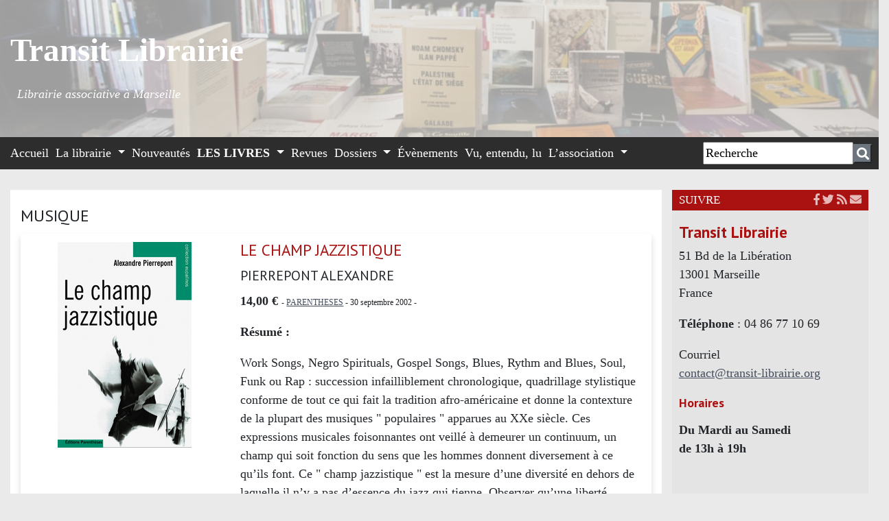

--- FILE ---
content_type: text/html; charset=utf-8
request_url: https://transit-librairie.org/LE-CHAMP-JAZZISTIQUE
body_size: 31420
content:


	
		
		

<!DOCTYPE html PUBLIC "-//W3C//DTD XHTML 1.0 Transitional//EN" "http://www.w3.org/TR/xhtml1/DTD/xhtml1-transitional.dtd">
<!--[if lt IE 7 ]> <html dir="ltr" lang="fr" xmlns="http://www.w3.org/1999/xhtml" xml:lang="fr" class="ltr fr no-js ie ie6"> <![endif]-->
<!--[if IE 7 ]> <html dir="ltr" lang="fr" xmlns="http://www.w3.org/1999/xhtml" xml:lang="fr" class="ltr fr no-js ie ie7"> <![endif]-->
<!--[if IE 8 ]> <html dir="ltr" lang="fr" xmlns="http://www.w3.org/1999/xhtml" xml:lang="fr" class="ltr fr no-js ie ie8"> <![endif]-->
<!--[if IE 9 ]> <html dir="ltr" lang="fr" xmlns="http://www.w3.org/1999/xhtml" xml:lang="fr" class="ltr fr no-js ie ie9"> <![endif]-->
<!--[if (gt IE 9)|!(IE)]><!--> <html dir="ltr" lang="fr" xmlns="http://www.w3.org/1999/xhtml" xml:lang="fr" class="ltr fr no-js"> <!--<![endif]-->
<head>
	<script type='text/javascript'>/*<![CDATA[*/(function(H){H.className=H.className.replace(/\bno-js\b/,'js')})(document.documentElement);/*]]>*/</script>
	<title>LE CHAMP JAZZISTIQUE - Transit Librairie | Librairie associative à Marseille</title>
	<meta name="description" content="LE CHAMP JAZZISTIQUE PIERREPONT ALEXANDRE  R&#233;sum&#233; : Work Songs, Negro Spirituals, Gospel Songs, Blues, Rythm and Blues, Soul, Funk ou Rap : succession (&#8230;) " />
	<style type='text/css'>img.adapt-img{max-width:100%;height:auto;}.adapt-img-wrapper {display:inline-block;max-width:100%;position:relative;background-position:center;background-size:cover;background-repeat:no-repeat;line-height:1px;overflow:hidden}.adapt-img-wrapper.intrinsic{display:block}.adapt-img-wrapper.intrinsic::before{content:'';display:block;height:0;width:100%;}.adapt-img-wrapper.intrinsic img{position:absolute;left:0;top:0;width:100%;height:auto;}.adapt-img-wrapper.loading:not(.loaded){background-size: cover;}@media (min-width:480.5px){.adapt-img-wrapper.intrinsic-desktop{display:block}.adapt-img-wrapper.intrinsic-desktop::before{content:'';display:block;height:0;width:100%;}.adapt-img-wrapper.intrinsic-desktop img{position:absolute;left:0;top:0;width:100%;height:auto;}}.adapt-img-background{width:100%;height:0}@media print{html .adapt-img-wrapper{background:none}}</style>
<!--[if !IE]><!--><script type='text/javascript'>/*<![CDATA[*/var adaptImgDocLength=73133;adaptImgAsyncStyles="picture.adapt-img-wrapper{background-size:0;}";adaptImgLazy=false;(function(){function d(a){var b=document.documentElement;b.className=b.className+" "+a}function f(a){var b=window.onload;window.onload="function"!=typeof window.onload?a:function(){b&&b();a()}}document.createElement("picture");adaptImgLazy&&d("lazy");var a=!1;if("undefined"!==typeof window.performance)a=window.performance.timing,a=(a=~~(adaptImgDocLength/(a.responseEnd-a.connectStart)))&&50>a;else{var c=navigator.connection||navigator.mozConnection||navigator.webkitConnection;"undefined"!==typeof c&&
(a=3==c.type||4==c.type||/^[23]g$/.test(c.type))}a&&d("aislow");var e=function(){var a=document.createElement("style");a.type="text/css";a.innerHTML=adaptImgAsyncStyles;var b=document.getElementsByTagName("style")[0];b.parentNode.insertBefore(a,b);window.matchMedia||window.onbeforeprint||beforePrint()};"undefined"!==typeof jQuery?jQuery(function(){jQuery(window).on('load',e)}):f(e)})();/*]]>*/</script>

<!--<![endif]-->
<link rel="canonical" href="https://transit-librairie.org/-Les-livres-" />
	<meta http-equiv="Content-Type" content="text/html; charset=utf-8" />
<meta name="viewport" content="width=device-width, initial-scale=1" />


<link rel="alternate" type="application/rss+xml" title="Syndiquer tout le site" href="spip.php?page=backend" />

   
<link rel="stylesheet" href="squelettes-dist/css/reset.css" type="text/css" />



<link rel="stylesheet" href="squelettes-dist/css/spip.css" type="text/css" />
<script>
var mediabox_settings={"auto_detect":true,"ns":"box","tt_img":true,"sel_g":"#documents_portfolio a[type='image\/jpeg'],#documents_portfolio a[type='image\/png'],#documents_portfolio a[type='image\/gif']","sel_c":".mediabox","str_ssStart":"Diaporama","str_ssStop":"Arr\u00eater","str_cur":"{current}\/{total}","str_prev":"Pr\u00e9c\u00e9dent","str_next":"Suivant","str_close":"Fermer","str_loading":"Chargement\u2026","str_petc":"Taper \u2019Echap\u2019 pour fermer","str_dialTitDef":"Boite de dialogue","str_dialTitMed":"Affichage d\u2019un media","splash_url":"","lity":{"skin":"_simple-dark","maxWidth":"90%","maxHeight":"90%","minWidth":"400px","minHeight":"","slideshow_speed":"2500","opacite":"0.9","defaultCaptionState":"expanded"}};
</script>
<!-- insert_head_css -->
<link rel="stylesheet" href="plugins-dist/mediabox/lib/lity/lity.css?1767001085" type="text/css" media="all" />
<link rel="stylesheet" href="plugins-dist/mediabox/lity/css/lity.mediabox.css?1767001085" type="text/css" media="all" />
<link rel="stylesheet" href="plugins-dist/mediabox/lity/skins/_simple-dark/lity.css?1767001085" type="text/css" media="all" /><link rel='stylesheet' type='text/css' media='all' href='plugins-dist/porte_plume/css/barre_outils.css?1767001087' />
<link rel='stylesheet' type='text/css' media='all' href='local/cache-css/cssdyn-css_barre_outils_icones_css-7422be94.css?1762789483' />

<!-- Debut CS -->
<style type="text/css">
<!--/*--><![CDATA[/*><!--*/

	
	
	

.blocs_titre {
	background: transparent url(prive/images/deplierhaut.svg) no-repeat scroll left center;
	font-weight: normal;
	line-height: 1.2em;
	margin-top: 4px;
	padding: 0pt 0pt 0pt 26px;
	margin-bottom: 0.1em;
	clear: left;
	cursor: pointer;
}

.blocs_replie {
	background: transparent url(prive/images/deplier-right.svg) no-repeat scroll left center;
}

.blocs_title{
	display: none;
}
/*]]>*/-->
</style>
<!-- Fin CS -->


<link rel="stylesheet" href="plugins/auto/gis/v5.5.0/lib/leaflet/dist/leaflet.css" />
<link rel="stylesheet" href="plugins/auto/gis/v5.5.0/lib/leaflet/plugins/leaflet-plugins.css" />
<link rel="stylesheet" href="plugins/auto/gis/v5.5.0/lib/leaflet/plugins/leaflet.markercluster.css" />
<link rel="stylesheet" href="plugins/auto/gis/v5.5.0/css/leaflet_nodirection.css" />



<link rel="stylesheet" href="squelettes/css/bootstrap.css" type="text/css" />
<link rel="stylesheet" href="squelettes/css/general.css" type="text/css" />
<link rel="stylesheet" href="squelettes/css/font.css" type="text/css" />
<link rel="stylesheet" href="squelettes/css/couleur.css" type="text/css" />
<link rel="stylesheet" href="squelettes/css/special.css" type="text/css" />


<script src="prive/javascript/jquery.js?1767001089" type="text/javascript"></script>

<script src="prive/javascript/jquery.form.js?1767001089" type="text/javascript"></script>

<script src="prive/javascript/jquery.autosave.js?1767001089" type="text/javascript"></script>

<script src="prive/javascript/jquery.placeholder-label.js?1767001089" type="text/javascript"></script>

<script src="prive/javascript/ajaxCallback.js?1767001089" type="text/javascript"></script>

<script src="prive/javascript/js.cookie.js?1767001089" type="text/javascript"></script>
<!-- insert_head -->
<script src="plugins-dist/mediabox/lib/lity/lity.js?1767001085" type="text/javascript"></script>
<script src="plugins-dist/mediabox/lity/js/lity.mediabox.js?1767001085" type="text/javascript"></script>
<script src="plugins-dist/mediabox/javascript/spip.mediabox.js?1767001085" type="text/javascript"></script><script type='text/javascript' src='plugins-dist/porte_plume/javascript/jquery.markitup_pour_spip.js?1767001087'></script>
<script type='text/javascript' src='plugins-dist/porte_plume/javascript/jquery.previsu_spip.js?1767001087'></script>
<script type='text/javascript' src='local/cache-js/jsdyn-javascript_porte_plume_start_js-2f8da3c0.js?1762789483'></script>

<!-- Debut CS -->
<script src="local/couteau-suisse/header.js" type="text/javascript"></script>
<!-- Fin CS -->


<!-- début de : ckeditor_insert_head -->

	<script type="application/javascript" src="https://transit-librairie.org/plugins/auto/ckeditor/v1.2.10/lib/ckeditor/ckeditor.js?1749999354"></script>
	<script type="application/javascript">CKEDITOR.config.jqueryOverrideVal=true;</script>
	<script type="application/javascript" src="https://transit-librairie.org/plugins/auto/ckeditor/v1.2.10/lib/ckeditor/adapters/jquery.js?1749999354"></script>
	<script type="application/javascript" src="local/cache-js/jsdyn-ckeditor4spip_js-cdf526b6.js?1762789483"></script>
	<script type="application/javascript">
$(document).ready(function(){
	function loadCKEditor() {
		// la configuration de ckeditor :
		CKEDITOR.ckeditorpath="https:\/\/transit-librairie.org\/plugins\/auto\/ckeditor\/v1.2.10\/lib\/ckeditor\/ckeditor.js";
		CKEDITOR.spipurl="https:\/\/transit-librairie.org\/spip.php";
		CKEDITOR.ckpreferedversion='4.19.1';
		CKEDITOR.ckeditmode='ckeditor';
		CKEDITOR.ckConfig = {"minwidth":488,"vignette":200,"filebrowserSpipdocBrowseUrl":"https:\/\/transit-librairie.org\/spip.php?page=select_documents","format_tags":"h3;pre","format_h3":{"element":"h3"},"format_pre":{"element":"pre"},"forcePasteAsPlainText":"","toolbar_SpipFull":[["Source"],["Copy","Paste","PasteText","PasteFromWord"],["RemoveFormat"],["Bold","Italic","Strike"],["Subscript","Superscript"],"\/",["NumberedList","BulletedList","Outdent","Indent"],["JustifyCenter"],["Link","Unlink"],["Styles"]],"toolbar_SpipBasic":[["Cut","Copy","PasteText","-","Bold","Italic","Underline","-","NumberedList","BulletedList","-","Spip","Link","Unlink","-","About"]],"toolbar":"SpipFull","uiColor":"#f5f5f5","language":"fr","contentsCss":["https:\/\/transit-librairie.org\/squelettes\/css\/ck.css?1690895395","https:\/\/transit-librairie.org\/prive\/spip_style.css?1767001089","https:\/\/transit-librairie.org\/plugins\/auto\/ckeditor\/v1.2.10\/css\/cked-editor.css?1749999354"],"font_names":"serif;sans serif;monospace;cursive;fantasy","filebrowserBrowseUrl":"https:\/\/transit-librairie.org\/spip.php?page=filebrowser&type=files","filebrowserImageBrowseLinkUrl":"https:\/\/transit-librairie.org\/spip.php?page=filebrowser&type=files","filebrowserImageBrowseUrl":"https:\/\/transit-librairie.org\/spip.php?page=filebrowser&type=images","filebrowserFlashBrowseUrl":"https:\/\/transit-librairie.org\/spip.php?page=filebrowser&type=flash","filebrowserUploadUrl":"https:\/\/transit-librairie.org\/spip.php?page=filebrowser&type=files&mode=direct","filebrowserImageUploadUrl":"https:\/\/transit-librairie.org\/spip.php?page=filebrowser&type=images&mode=direct","filebrowserFlashUploadUrl":"https:\/\/transit-librairie.org\/spip.php?page=filebrowser&type=flash&mode=direct","filebrowserWindowWidth":682,"filebrowserWindowHeight":500,"extraPlugins":"","loadExtraPlugins":[],"colorButton_enableMore":false,"height":500,"scayt_autoStartup":false,"scayt_sLang":"fr_FR","resize_enabled":true,"entities":false,"skin":"moono-lisa","enterMode":1,"shiftEnterMode":2,"stylesCombo_stylesSet":"spip-styles:https:\/\/transit-librairie.org\/spip.php?page=spip-styles.js","removeDialogTabs":"link:advanced","fontSize_sizes":"8\/8px;9\/9px;10\/10px;11\/11px;12\/12px;14\/14px;16\/16px;18\/18px;20\/20px;22\/22px;24\/24px;26\/26px;28\/28px;36\/36px;48\/48px;72\/72px","dialog_startupFocusTab":true,"readOnly":false,"spip_contexte":{"id":null,"type":null},"forceEnterMode":true,"removePlugins":"blockquote,div,docprops,find,flash,horizontalrule,iframe,image2,maximize,newpage,pagebreak,placeholder,preview,print,save,selection,showblocks,smiley,specialchar,templates,uicolor,undo,wsc,colorbutton,scayt,forms,devtools","allowedContent":true,"fullPage":false};

		var ajaxload=[{"0":"#formulaire_forum textarea[name=texte]","1":"Basic","3":"54c01556b8a644870e0ec01f26dd1541"},{"0":"textarea.crayon-active","1":"Full","3":"1c62eb7851e9eaf12196e323a2b31960"}];
		CKEDITOR.instances = [] ; // normalement aucune instances de CKEDITOR n'est valide à cet instant, on les vide.
		fullInitCKEDITOR(ajaxload) ;
	}

	if(typeof onAjaxLoad == 'function') onAjaxLoad(loadCKEditor);
	loadCKEditor();
}) ;

	</script>
<!-- fin de : ckeditor_insert_head -->


<link href="https://fonts.googleapis.com/css2?family=PT+Sans:ital,wght@0,400;0,700;1,400;1,700&family=Roboto+Slab:wght@100;200;300;400;500;600;700;800;900&display=swap" rel="stylesheet"> 

<link rel="stylesheet" href="https://use.fontawesome.com/releases/v5.7.0/css/all.css" integrity="sha384-lZN37f5QGtY3VHgisS14W3ExzMWZxybE1SJSEsQp9S+oqd12jhcu+A56Ebc1zFSJ" crossorigin="anonymous">

<script src="squelettes/js/bootstrap.js" type="text/javascript"></script>


<meta name="generator" content="SPIP 4.4.7" />


<link rel="icon" type="image/x-icon" href="squelettes/favicon.ico" />
<link rel="shortcut icon" type="image/x-icon" href="squelettes/favicon.ico" />




<!-- Matomo -->
<script type="text/javascript">
  var _paq = window._paq = window._paq || [];
  /* tracker methods like "setCustomDimension" should be called before "trackPageView" */
  _paq.push(['trackPageView']);
  _paq.push(['enableLinkTracking']);
  (function() {
    var u="//transit-librairie.org/stats/";
    _paq.push(['setTrackerUrl', u+'matomo.php']);
    _paq.push(['setSiteId', '1']);
    var d=document, g=d.createElement('script'), s=d.getElementsByTagName('script')[0];
    g.type='text/javascript'; g.async=true; g.src=u+'matomo.js'; s.parentNode.insertBefore(g,s);
  })();
</script>
<!-- End Matomo Code -->
<link rel="stylesheet" href="squelettes/css/slider.css" type="text/css" />
<script src="squelettes/js/multislider.js" type="text/javascript"></script>
	<script>

        $('#blogSlider').multislider({
			duration: 750,
			interval: 2000
		});
    </script>	
	<link rel="alternate" type="application/rss+xml" title="Syndiquer cette rubrique" href="spip.php?page=backend&amp;id_rubrique=27" />
	
	<meta property="og:type"          content="website" />
	<meta property="og:title"         content="LE CHAMP JAZZISTIQUE" />
    <meta property="og:description"   content=" Résumé : 

Work Songs, Negro Spirituals, Gospel Songs, Blues, Rythm and Blues, Soul, Funk ou Rap : succession infailliblement chronologique, quadrillage stylistique conforme de tout ce qui fait la tradition afro-américaine et donne la contexture de la plupart des musiques " populaires " apparues au XXe siècle. Ces expressions musicales foisonnantes ont veillé à demeurer un continuum, un champ qui soit fonction du sens que les hommes donnent diversement à ce qu'ils font. Ce " champ jazzistique " est la mesure d'une diversité en dehors de laquelle il n'y a pas d'essence du jazz qui tienne. Observer qu'une liberté rythmique phénoménale est le plus souvent à l'œuvre dans ces musiques, que le traitement de tout type d'instruments renvoie à la voix humaine dans tous ses états, ne se peut comprendre sans articuler ces arts de faire à un certain rapport au monde : comment entend-on le monde, à quel domaine du possible l'accorde-t-on ? C'est que le champ jazzistique rend compte d'un univers de référence excédant la seule musique. La musique seule n'existe pas, elle doit faire corps avec le monde qui l'imagine et avec celui qu'elle s'imagine. D'abord surinvestie comme le dernier moyen d'expression accessible aux esclaves et à leurs descendants, aussi leur seule façon de signifier ce que l'acculturation laissait éventuellement de côté dans leurs existences, la musique s'est chargée de toutes sortes d'habiletés pour se transformer en un lieu d'origines, de mémoires et de visions - un lieu de vies où sens esthétique et sens magique seraient inséparables. C'est la raison pour laquelle le champ jazzistique est à la croisée de la musique sacrée et de la musique profane, de la musique moderne et de la musique traditionnelle, de la musique savante et de la musique populaire, sans jamais verser tout à fait dans aucune de ces catégories. C'est la raison aussi pour laquelle cet essai se demande, en douze points et un interlude, si ce champ ne réfléchit pas, plutôt qu'il ne reflète, l'histoire contemporaine et la réalité de la société occidentale et, par là, si cette musique, ses procédures de jeu et ses règles de construction, ne proposent pas un autre type de sociabilité. 150" />
    <meta property="og:url" content="https://transit-librairie.org/LE-CHAMP-JAZZISTIQUE"/>
    <meta property="og:site_name" content="https://www.transit-librairie.org"/>
    

<!-- Plugin Métas + -->
<!-- Dublin Core -->
<link rel="schema.DC" href="https://purl.org/dc/elements/1.1/" />
<link rel="schema.DCTERMS" href="https://purl.org/dc/terms/" />
<meta name="DC.Format" content="text/html" />
<meta name="DC.Type" content="Text" />
<meta name="DC.Language" content="fr" />
<meta name="DC.Title" lang="fr" content="LE CHAMP JAZZISTIQUE &#8211; Transit Librairie | Librairie associative &#224; Marseille" />
<meta name="DC.Description.Abstract" lang="fr" content="R&#233;sum&#233; : Work Songs, Negro Spirituals, Gospel Songs, Blues, Rythm and Blues, Soul, Funk ou Rap : succession infailliblement chronologique, quadrillage stylistique conforme de tout ce qui fait la&#8230;" />
<meta name="DC.Date" content="2023-07-11" />
<meta name="DC.Date.Modified" content="2025-01-10" />
<meta name="DC.Identifier" content="https://transit-librairie.org/LE-CHAMP-JAZZISTIQUE" />
<meta name="DC.Publisher" content="Transit Librairie | Librairie associative &#224; Marseille" />
<meta name="DC.Source" content="https://transit-librairie.org" />

<meta name="DC.Creator" content="Transit Librairie | Librairie associative &#224; Marseille" />





<!-- Open Graph -->

<meta property="og:site_name" content="Transit Librairie | Librairie associative &#224; Marseille" />
<meta property="og:type" content="article" />
<meta property="og:title" content="LE CHAMP JAZZISTIQUE &#8211; Transit Librairie | Librairie associative &#224; Marseille" />
<meta property="og:locale" content="fr_FR" />
<meta property="og:url" content="https://transit-librairie.org/LE-CHAMP-JAZZISTIQUE" />
<meta property="og:description" content="R&#233;sum&#233; : Work Songs, Negro Spirituals, Gospel Songs, Blues, Rythm and Blues, Soul, Funk ou Rap : succession infailliblement chronologique, quadrillage stylistique conforme de tout ce qui fait la&#8230;" />


<meta property="article:published_time" content="2023-07-11" />
<meta property="article:modified_time" content="2025-01-10" />

<meta property="article:author" content="Transit Librairie | Librairie associative &#224; Marseille" />








<!-- Twitter Card -->
<meta name="twitter:card" content="summary" />
<meta name="twitter:title" content="LE CHAMP JAZZISTIQUE &#8211; Transit Librairie | Librairie associative &#224; Marseille" />
<meta name="twitter:description" content="R&#233;sum&#233; : Work Songs, Negro Spirituals, Gospel Songs, Blues, Rythm and Blues, Soul, Funk ou Rap : succession infailliblement chronologique, quadrillage stylistique conforme de tout ce qui fait la&#8230;" />
<meta name="twitter:dnt" content="on" />
<meta name="twitter:url" content="https://transit-librairie.org/LE-CHAMP-JAZZISTIQUE" />
</head>

<body>
	<div class="container-fluid">
		<style type="text/css" >
.site-title a {
    display: block;
    color: #fff;
    max-width: 100%;
}
.site-title {
	margin-top: 20px;
    font-size: 2.625em;
    font-weight: 600;
    letter-spacing: -.5px;
    float: left;
    line-height: 1.4285em;
    padding: 10px 0;
    font-family: 'PT Serif', serif;
}

.site-titleZ {
	margin-top: 0px;
    font-size: 2.625em;
    font-weight: 600;
    letter-spacing: -.5px;
    float: left;
    line-height: 1.4285em;
    padding: 0px 0;
    font-family: 'PT Serif', serif;
}
.site-description {
    font-size: 1em;
    font-style: italic;
    color: #fff;
    /*color: rgba(255,255,255,.5);*/
    color: #fff;
    float: left;
    margin-left: 10px;
    margin-top: -30px;
    /*line-height: 60px;*/
    /*padding: 10px 0;*/
    font-family: 'PT Serif', serif;
}
body {font-family: 'PT Serif', serif;}</style>





		  



		
<div class="row bando d-none d-sm-block" style="height: 200px; opacity: 1.0;  margin-left: -15px; margin-right: -15px;padding-top: 20px; padding-bottom: 20px; background-image:url(https://transit-librairie.org/IMG/png/cropped-image-fond-2.png);  font-family: 'PT Serif', serif;">
	<div class="col-md-12">
		<p class="site-titleZZZ" style="font-family: 'PT Serif', serif;font-size: 2.625em;
    font-weight: 600;line-height: 1.4285em; color: #fff; margin-top: 20px;">                  
										<a class="custom-logo-link " style="color: #fff; text-decoration: none" href="https://transit-librairie.org" rel="home" title="Transit Librairie | Page d'accueil">Transit Librairie</a>                		</p>                                                        
									
	</div>
	<div class="col-md-12">
		<p class="site-description" >Librairie associative à Marseille</p>
	</div>
</div>


<div class="row bando d-block d-sm-none" style="height: 120px; opacity: 1.0;  margin-left: -15px; margin-right: -15px; padding-top: 5px; padding-bottom: 5px; background-image:url(https://transit-librairie.org/IMG/png/cropped-image-fond-2.png);  font-family: 'PT Serif', serif; margin-bottom: 0px;">
	<div class="row">
	<div class="col-md-12">
		<p class="site-titleZZZ" style="font-family: 'PT Serif', serif;font-size: 2em;
    font-weight: 600;line-height: 1.4285em; color: #fff; margin-top: 5px; margin-bottom: 0px;">                  
										<a class="custom-logo-link " style="color: #fff; text-decoration: none" href="https://transit-librairie.org" rel="home" title="Transit Librairie | Page d'accueil">Transit Librairie</a>                		<br/> 
										                                                       
									
	</div>
	</div>
	<div class="row">
	<div class="col-md-12">
		<p class="site-description" style="margin-top: 5px;" >Librairie associative à Marseille</p>
	</div>
	</div>
</div>		<nav class="navbar navbar-expand-xl navbar-dark menuA" style="margin-left: -15px; margin-right: -15px;">
 
  <button class="navbar-toggler" type="button" data-toggle="collapse" data-target="#navbarSupportedContent" aria-controls="navbarSupportedContent" aria-expanded="false" aria-label="Toggle navigation">
    <span class="navbar-toggler-icon"></span>
   
     </button>

	  <div class="collapse navbar-collapse" id="navbarSupportedContent">
   
      <ul class="navbar-nav mr-auto">
	      <li class="nav-item"><span class="menu_titre1"><a class="nav-link" href="index.php">Accueil</a></span></li>
	      		
		  			
		  		
		  			<li class="nav-item dropdown">
		  			      		
		  		
		  		
	      		
	      		
	      		
	      		
	      		
	      		
	      		
	      		
	      		
	      		
	      		 <a class="nav-link dropdown-toggle  off" href="#" id="navbardrop" data-toggle="dropdown">
		  		 	La librairie
		 			</a>

	      		
	      			      		
	      		<div class="dropdown-menu essai dropdown">
		      			
					
					<a class="dropdown-item" href="-Presentation-">Présentation</a>
					
					<a class="dropdown-item" href="-Contact-">Contact</a>
					
					<a class="dropdown-item" href="-Revues-">Revues</a>
					
					<a class="dropdown-item" href="-Amis-">Amis</a>
					
					<a class="dropdown-item" href="-Editeurs-">Editeurs</a>
					
	      		</div>
	      		
	      </li>
	      
	      
		  			
		  		
		  			<li class="nav-item dropdown">
		  			      		
		  		
		  		
	      		<a class="nav-link off" href="-Nouveautes-" id="navbardrop" >Nouveautés</a>
	      		
	      			      		
	      		<div class="dropdown-menu essai dropdown">
		      			
					
	      		</div>
	      		
	      </li>
	      
	      
		  			
		  		
		  			<li class="nav-item dropdownZ">
		  			      		
		  		
		  		
	      		
	      		
	      		 <a class="nav-link dropdown-toggle  on" href="#" id="navbardrop" data-toggle="dropdown">
		  		 	Les livres
		 			</a>

	      		
	      			      		
	      		<div class="dropdown-menu essai dropdown">
		      			
			  				<div class="row" >
	
<div class="col-md-3"> 
						
						<p class="titre-niv2">Pensées politiques</p>
							<ul class="niv2">
								
									
										<li><a href="rubrique27&mot=104"><span class="niv22">Réflexion politique</span></a></li>
									
										<li><a href="rubrique27&mot=105"><span class="niv22">Anarchisme</span></a></li>
									
										<li><a href="rubrique27&mot=106"><span class="niv22">Marxisme</span></a></li>
									
										<li><a href="rubrique27&mot=107"><span class="niv22">Autonomie</span></a></li>
									
							</ul>		
									
						<p class="titre-niv2">Sciences sociales</p>
							<ul class="niv2">
								
								<li><a href="rubrique27&mot=15"><span class="niv22">Justice Prison Police </span></a></li>
								
								<li><a href="rubrique27&mot=23"><span class="niv22">Urbanisme</span></a></li>
								
								<li><a href="rubrique27&mot=24"><span class="niv22">Economie</span></a></li>
								
								<li><a href="rubrique27&mot=25"><span class="niv22">Feminisme, genre</span></a></li>
								
								<li><a href="rubrique27&mot=26"><span class="niv22">Santé</span></a></li>
								
								<li><a href="rubrique27&mot=27"><span class="niv22">Ecologie</span></a></li>
								
								<li><a href="rubrique27&mot=28"><span class="niv22">Mouvement social, travail</span></a></li>
								
									
										<li><a href="rubrique27&mot=36"><span class="niv22">Antifascisme</span></a></li>
									
										<li><a href="rubrique27&mot=89"><span class="niv22">Antiracisme</span></a></li>
									
										<li><a href="rubrique27&mot=90"><span class="niv22">Marseille</span></a></li>
									
										<li><a href="rubrique27&mot=108"><span class="niv22">Sociologie</span></a></li>
									
										<li><a href="rubrique27&mot=109"><span class="niv22">Minorités</span></a></li>
									
							</ul>		
								
</div>
<div class="col-md-3"> 
					
						<p class="titre-niv2">Education</p>
							<ul class="niv2">
								
									
										<li><a href="rubrique27&mot=83"><span class="niv22">Pedagogie</span></a></li>
									
										<li><a href="rubrique27&mot=84"><span class="niv22">Politique de l&#8217;éducation</span></a></li>
									
							</ul>		
									
						<p class="titre-niv2">Histoire</p>
							<ul class="niv2">
								
								<li><a href="rubrique27&mot=33"><span class="niv22">Colonialisme, Postcolonialisme</span></a></li>
								
								<li><a href="rubrique27&mot=21"><span class="niv22">Immigration</span></a></li>
								
									
										<li><a href="rubrique27&mot=21"><span class="niv22">Histoire</span></a></li>
									
										<li><a href="rubrique27&mot=80"><span class="niv22">Historiographie</span></a></li>
									
							</ul>		
									
						<p class="titre-niv2">Monde</p>
							<ul class="niv2">
								
								<li><a href="rubrique27&mot=17"><span class="niv22">Amériques</span></a></li>
								
								<li><a href="rubrique27&mot=18"><span class="niv22">Moyen orient</span></a></li>
								
									
										<li><a href="rubrique27&mot=118"><span class="niv22">Maghreb</span></a></li>
									
										<li><a href="rubrique27&mot=117"><span class="niv22">Afrique subsaharienne</span></a></li>
									
										<li><a href="rubrique27&mot=119"><span class="niv22">Palestine</span></a></li>
									
							</ul>		
									
						<p class="titre-niv2">Philosophie / Anthropologie</p>
							<ul class="niv2">
								
									
										<li><a href="rubrique27&mot=110"><span class="niv22">Philosophie</span></a></li>
									
										<li><a href="rubrique27&mot=111"><span class="niv22">Anthropologie</span></a></li>
									
							</ul>		
								
</div>
<div class="col-md-3"> 
					
						<p class="titre-niv2">Littérature</p>
							<ul class="niv2">
								
									
										<li><a href="rubrique27&mot=115"><span class="niv22"> Polar</span></a></li>
									
										<li><a href="rubrique27&mot=114"><span class="niv22"> Poésie</span></a></li>
									
										<li><a href="rubrique27&mot=113"><span class="niv22"> Littérature générale</span></a></li>
									
							</ul>		
									
						<p class="titre-niv2">Jeunesse</p>
							<ul class="niv2">
								
									
										<li><a href="rubrique27&mot=60"><span class="niv22"> Romans</span></a></li>
									
										<li><a href="rubrique27&mot=59"><span class="niv22"> Albums</span></a></li>
									
										<li><a href="rubrique27&mot=61"><span class="niv22"> Contes</span></a></li>
									
							</ul>		
									
						<p class="titre-niv2">Bandits et Pirates</p>
							<ul class="niv2">
								
									
										<li><a href="rubrique27&mot=102"><span class="niv22"> Bandits</span></a></li>
									
										<li><a href="rubrique27&mot=103"><span class="niv22"> Pirates</span></a></li>
									
							</ul>		
									
						<p class="titre-niv2">BD</p>
							<ul class="niv2">
								
									
										<li><a href="rubrique27&mot=78"><span class="niv22"> BD</span></a></li>
									
										<li><a href="rubrique27&mot=79"><span class="niv22"> Romans graphiques</span></a></li>
									
							</ul>		
								
</div>
<div class="col-md-3"> 
					
						<p class="titre-niv2">Arts</p>
							<ul class="niv2">
								
									
										<li><a href="rubrique27&mot=74"><span class="niv22">Musique</span></a></li>
									
										<li><a href="rubrique27&mot=75"><span class="niv22">Cinéma</span></a></li>
									
										<li><a href="rubrique27&mot=76"><span class="niv22">Photographies</span></a></li>
									
										<li><a href="rubrique27&mot=77"><span class="niv22">Livres d&#8217;art</span></a></li>
									
							</ul>		
									
						<p class="titre-niv2">Sciences</p>
							<ul class="niv2">
								
									
										<li><a href="rubrique27&mot=66"><span class="niv22">Sciences</span></a></li>
									
							</ul>		
								
</div>

</div>		  				
					
	      		</div>
	      		
	      </li>
	      
	      
		  			
		  		
		  			<li class="nav-item dropdown">
		  			      		
		  		
		  		
	      		<a class="nav-link off" href="-Revues-37-" id="navbardrop" >Revues</a>
	      		
	      			      		
	      		<div class="dropdown-menu essai dropdown">
		      			
					
	      		</div>
	      		
	      </li>
	      
	      
		  			
		  		
		  			<li class="nav-item dropdown">
		  			      		
		  		
		  		
	      		
	      		
	      		
	      		
	      		
	      		
	      		
	      		
	      		
	      		
	      		
	      		
	      		
	      		
	      		
	      		
	      		 <a class="nav-link dropdown-toggle  off" href="#" id="navbardrop" data-toggle="dropdown">
		  		 	Dossiers
		 			</a>

	      		
	      			      		
	      		<div class="dropdown-menu essai dropdown">
		      			
					
					<a class="dropdown-item" href="-Poesie-algerienne-">Poésie algérienne</a>
					
					<a class="dropdown-item" href="-Ouvrages-sur-le-VIH-sida-d-ordre-politique-social-et-societal-">VIH/sida</a>
					
					<a class="dropdown-item" href="-Esclavage-">Esclavage</a>
					
					<a class="dropdown-item" href="-Salim-Hatubou-">Salim Hatubou</a>
					
					<a class="dropdown-item" href="-Kanaky-">Kanaky</a>
					
					<a class="dropdown-item" href="-Hamid-Mokaddem-">Hamid Mokaddem</a>
					
					<a class="dropdown-item" href="-La-poesie-palestinienne-">La poésie palestinienne</a>
					
					<a class="dropdown-item" href="-Mohammed-Harbi-"> Mohammed Harbi</a>
					
	      		</div>
	      		
	      </li>
	      
	      
		  			
		  		
		  			<li class="nav-item dropdown">
		  			      		
		  		
		  		
	      		<a class="nav-link off" href="-Evenements-" id="navbardrop" >Évènements</a>
	      		
	      			      		
	      		<div class="dropdown-menu essai dropdown">
		      			
					
	      		</div>
	      		
	      </li>
	      
	      
		  			
		  		
		  			<li class="nav-item dropdown">
		  			      		
		  		
		  		
	      		<a class="nav-link off" href="-Vu-entendu-lu-" id="navbardrop" >Vu, entendu, lu </a>
	      		
	      			      		
	      		<div class="dropdown-menu essai dropdown">
		      			
					
	      		</div>
	      		
	      </li>
	      
	      
		  			
		  		
		  			<li class="nav-item dropdown">
		  			      		
		  		
		  		
	      		
	      		
	      		
	      		
	      		
	      		
	      		 <a class="nav-link dropdown-toggle  off" href="#" id="navbardrop" data-toggle="dropdown">
		  		 	L&#8217;association
		 			</a>

	      		
	      			      		
	      		<div class="dropdown-menu essai dropdown">
		      			
					
					<a class="dropdown-item" href="-Presentation-32-">Présentation</a>
					
					<a class="dropdown-item" href="-Adhesion-2025-">Adhésion 2026</a>
					
	      		</div>
	      		
	      </li>
	      
	            
      </ul>
      </div>
        
   <form class="form-inline my-2 my-lg-0" action="spip.php?page=recherche" method="get" name="rechercheA">
                <input name="page" value="recherche" type="hidden" />
				 
				<input type="text"  name="recherche" id="recherche" class="inputre" value="Recherche" onfocus="this.value=''" />
				<a href="javascript:document.forms['rechercheA'].submit();"> <button class="btn-secondary" type="button" style="padding: 0.300rem 0.250rem;"><i class="fa fa-search"></i></button></a>
				
				
   				</form>

  </div>
</nav>
<div class="vide"></div>									
	</div>
	<div class="container-fluid">
		<div class="row haut2" >
	<div class="col-md-9">


	
	</div>
	<div class="col-md-3">
	
	</div>
</div>	</div>	
	<div class="container-fluid">		
		<div class="row marge">
			<div class="col-md-9 centre" style="padding-top: 2rem;">
				
				
				<h1>Musique</h1>
	
	<div class="card article shadow" >
		<div class="card-body  rounded-circle2">
			<div class="row" >
				<div class="col-md-4" style="text-align: center; padding-bottom: 10px;">
					<a href="LE-CHAMP-JAZZISTIQUE"><img alt="ZZZZZ" onerror="this.src='https://www.transit-librairie.org/IMG/jpg/couv_vide.jpg'" class="img-fluid" src="http://bddi.2dcom.fr/LocalImageExists.php?ean=9782863646267&key=tYnNbfJOxfDxLQ8S&gencod=3025596220509"/>
				</a>				
				</div>
				<div class="col-md-8">
					<div class="livre">
						<h2>LE CHAMP JAZZISTIQUE</h2>
						<h4 class="soustitre"></h4>
						<h3>PIERREPONT ALEXANDRE</h3>
						<p><strong>14,00 €</strong>	<span class="petit">
							- <a href="spip.php?page=editeur&amp;edit=PARENTHESES">PARENTHESES</a> -  30 septembre 2002 - </span> </p>								
						</div>
						
						<p><b> Résumé&nbsp;: </b></p>
<p>Work Songs, Negro Spirituals, Gospel Songs, Blues, Rythm and Blues, Soul, Funk ou Rap&nbsp;: succession infailliblement chronologique, quadrillage stylistique conforme de tout ce qui fait la tradition afro-américaine et donne la contexture de la plupart des musiques " populaires " apparues au XXe siècle. Ces expressions musicales foisonnantes ont veillé à demeurer un continuum, un champ qui soit fonction du sens que les hommes donnent diversement à ce qu&#8217;ils font. Ce " champ jazzistique " est la mesure d&#8217;une diversité en dehors de laquelle il n&#8217;y a pas d&#8217;essence du jazz qui tienne. Observer qu&#8217;une liberté rythmique phénoménale est le plus souvent à l&#8217;œuvre dans ces musiques, que le traitement de tout type d&#8217;instruments renvoie à la voix humaine dans tous ses états, ne se peut comprendre sans articuler ces arts de faire à un certain rapport au monde&nbsp;: comment entend-on le monde, à quel domaine du possible l&#8217;accorde-t-on&nbsp;? C&#8217;est que le champ jazzistique rend compte d&#8217;un univers de référence excédant la seule musique. La musique seule n&#8217;existe pas, elle doit faire corps avec le monde qui l&#8217;imagine et avec celui qu&#8217;elle s&#8217;imagine. D&#8217;abord surinvestie comme le dernier moyen d&#8217;expression accessible aux esclaves et à leurs descendants, aussi leur seule façon de signifier ce que l&#8217;acculturation laissait éventuellement de côté dans leurs existences, la musique s&#8217;est chargée de toutes sortes d&#8217;habiletés pour se transformer en un lieu d&#8217;origines, de mémoires et de visions - un lieu de vies où sens esthétique et sens magique seraient inséparables. C&#8217;est la raison pour laquelle le champ jazzistique est à la croisée de la musique sacrée et de la musique profane, de la musique moderne et de la musique traditionnelle, de la musique savante et de la musique populaire, sans jamais verser tout à fait dans aucune de ces catégories. C&#8217;est la raison aussi pour laquelle cet essai se demande, en douze points et un interlude, si ce champ ne réfléchit pas, plutôt qu&#8217;il ne reflète, l&#8217;histoire contemporaine et la réalité de la société occidentale et, par là, si cette musique, ses procédures de jeu et ses règles de construction, ne proposent pas un autre type de sociabilité.</p>	
						
						
						
						
							<div class="row">
	
		
					
					<div class="col-md-3 offset-md-4 asuivre" style="background-color: #e7b900; color: #fff; font-weight: bold">
					Disponible
					</div>
					
					
					
					
					
				</BOUCLE_texte>
	
	<div class="col-md-4 ">	
			<div class="asuivre" style="background-color: #28a745">
				<div class="row">
										
					<div class="col-md-12" style="text-align: right;">
						<span>Partager&nbsp;&nbsp;</span>
						<a rel="nofollow noopener noreferrer" class="social-tooltip"  title="Partager sur Facebook" aria-label="Partager sur Facebook" href="http://www.facebook.com/share.php?u=ddd" onclick="return fbs_click()"  style="color:rgba(255,255,255)">
						<i class="fab fa-facebook-f"></i></a>
			
						
						
							
							<a target="_blank"  rel="nofollow noopener noreferrer" class="social-tooltip"  title="Partager sur Twitter" aria-label="Partager sur Twitter"  
								href="https://twitter.com/intent/tweet?text=LE CHAMP JAZZISTIQUE&url=https://transit-librairie.org/LE-CHAMP-JAZZISTIQUE"  style="color:rgba(255,255,255)">
						<i class="fab fa-twitter"></i></a>
		
					
			
						<a rel="nofollow noopener noreferrer" class="social-tooltip"  title="Écrivez-nous" aria-label="Écrivez-nous" href="{titre=#TITRE&id_article=#ID_ARTICLE,popup_recommander,600,500,titre}"
  style="color:rgba(255,255,255)">
						<i class="fas fa-envelope"></i></a>
					</div>
				</div>
			</div>
	</div>
</div>

<script>function fbs_click() {
u=location.href;
t=document.title;
window.open('http://www.facebook.com/sharer.php?u='+encodeURIComponent(u)+'&t='+encodeURIComponent(t),'sharer','toolbar=0,status=0,width=626,height=436');
return false;
}</script>				</div>
		</div>
	</div>

</div>



		<div class="row" style="margin-top: 20px;">
			<div class="col-md-12">
				
				
			<h3>Et aussi... Musique</h3>
			</div>
		</div>

		<div class="row">
	
		<div class="col-md-3 col-sm-6 col-6" style="margin-bottom: 15px;"> 
			 	<div class="card h-100">
					<div class="card article shadow card-body  rounded-circle2">
					<a href="HISTOIRE-DU-ROCK-A-MARSEILLE-1960-1980"><img alt="ZZZZZ" onerror="this.src='https://www.transit-librairie.org/IMG/jpg/couv_vide.jpg'" class="img-fluid" src="http://bddi.2dcom.fr/LocalImageExists.php?ean=9782360543366&key=tYnNbfJOxfDxLQ8S&gencod=3025596220509"/>
				</a>					</div>				
				</div>
		</div>
	
		<div class="col-md-3 col-sm-6 col-6" style="margin-bottom: 15px;"> 
			 	<div class="card h-100">
					<div class="card article shadow card-body  rounded-circle2">
					<a href="KIND-OF-BLUE-LE-MAKING-OF-DU-CHEF-D-OEUVRE-DE-MILES-DAVIS"><img alt="ZZZZZ" onerror="this.src='https://www.transit-librairie.org/IMG/jpg/couv_vide.jpg'" class="img-fluid" src="http://bddi.2dcom.fr/LocalImageExists.php?ean=9782360543410&key=tYnNbfJOxfDxLQ8S&gencod=3025596220509"/>
				</a>					</div>				
				</div>
		</div>
	
		<div class="col-md-3 col-sm-6 col-6" style="margin-bottom: 15px;"> 
			 	<div class="card h-100">
					<div class="card article shadow card-body  rounded-circle2">
					<a href="PAS-LA-POUR-PLAIRE-PORTRAITS-DE-RAPPEUSES"><img alt="ZZZZZ" onerror="this.src='https://www.transit-librairie.org/IMG/jpg/couv_vide.jpg'" class="img-fluid" src="http://bddi.2dcom.fr/LocalImageExists.php?ean=9782361392260&key=tYnNbfJOxfDxLQ8S&gencod=3025596220509"/>
				</a>					</div>				
				</div>
		</div>
	
		<div class="col-md-3 col-sm-6 col-6" style="margin-bottom: 15px;"> 
			 	<div class="card h-100">
					<div class="card article shadow card-body  rounded-circle2">
					<a href="RAP-TECHNO-ELECTRO-LE-MUSICIEN-ENTRE-TRAVAIL-ARTISTIQUE-ET-CRITIQ-UE-SOCIALE"><img alt="ZZZZZ" onerror="this.src='https://www.transit-librairie.org/IMG/jpg/couv_vide.jpg'" class="img-fluid" src="http://bddi.2dcom.fr/LocalImageExists.php?ean=9782735111374&key=tYnNbfJOxfDxLQ8S&gencod=3025596220509"/>
				</a>					</div>				
				</div>
		</div>
	
</div>				<h1 style="padding-top: 20px;">Nouveautés</h1>				
				<div class="row" style="margin-bottom: 20px;">
        	<div class="col-md-12" style="margin: 0px 0;">
                <div id="blogSlider">
                    <div class="MS-content">
	                    
	                    	 <div class="item">
		                    	 <div class="card h-100">
								 	<div class="card article shadow card-body  rounded-circle2">
							 		<a href="PRENDRE-LA-PAROLE-L-HISTOIRE-ORALE-ENTRE-RECITS-IMAGINAIRES-ET-DIALOGUES"><img alt="ZZZZZ" onerror="this.src='https://www.transit-librairie.org/IMG/jpg/couv_vide.jpg'" class="img-fluid" src="http://bddi.2dcom.fr/LocalImageExists.php?ean=9782748906097&key=tYnNbfJOxfDxLQ8S&gencod=3025596220509"/>
				</a>							 		</div>
							 	</div>
	                    	 </div>
					    
	                    	 <div class="item">
		                    	 <div class="card h-100">
								 	<div class="card article shadow card-body  rounded-circle2">
							 		<a href="CENT-ANS-DE-GUERRE-CONTRE-LA-PALESTINE-UNE-HISTOIRE-DE-COLONISATION-ET-DE"><img alt="ZZZZZ" onerror="this.src='https://www.transit-librairie.org/IMG/jpg/couv_vide.jpg'" class="img-fluid" src="http://bddi.2dcom.fr/LocalImageExists.php?ean=9782330213978&key=tYnNbfJOxfDxLQ8S&gencod=3025596220509"/>
				</a>							 		</div>
							 	</div>
	                    	 </div>
					    
	                    	 <div class="item">
		                    	 <div class="card h-100">
								 	<div class="card article shadow card-body  rounded-circle2">
							 		<a href="CE-TERRITOIRE-QUI-COMME-UNE-PULSATION"><img alt="ZZZZZ" onerror="this.src='https://www.transit-librairie.org/IMG/jpg/couv_vide.jpg'" class="img-fluid" src="http://bddi.2dcom.fr/LocalImageExists.php?ean=9782955573884&key=tYnNbfJOxfDxLQ8S&gencod=3025596220509"/>
				</a>							 		</div>
							 	</div>
	                    	 </div>
					    
	                    	 <div class="item">
		                    	 <div class="card h-100">
								 	<div class="card article shadow card-body  rounded-circle2">
							 		<a href="ZONES-LA-OU-LES-RICHES-FONT-SECESSION"><img alt="ZZZZZ" onerror="this.src='https://www.transit-librairie.org/IMG/jpg/couv_vide.jpg'" class="img-fluid" src="http://bddi.2dcom.fr/LocalImageExists.php?ean=9791097088965&key=tYnNbfJOxfDxLQ8S&gencod=3025596220509"/>
				</a>							 		</div>
							 	</div>
	                    	 </div>
					    
	                    	 <div class="item">
		                    	 <div class="card h-100">
								 	<div class="card article shadow card-body  rounded-circle2">
							 		<a href="TIMIKA-WESTERN-PAPOU"><img alt="ZZZZZ" onerror="this.src='https://www.transit-librairie.org/IMG/jpg/couv_vide.jpg'" class="img-fluid" src="http://bddi.2dcom.fr/LocalImageExists.php?ean=9791027905089&key=tYnNbfJOxfDxLQ8S&gencod=3025596220509"/>
				</a>							 		</div>
							 	</div>
	                    	 </div>
					    
	                    	 <div class="item">
		                    	 <div class="card h-100">
								 	<div class="card article shadow card-body  rounded-circle2">
							 		<a href="FRACAS-6-VILLES-CAMPAGNES-EN-FINIR-AVEC-LA-GUERRE-DES-MONDES"><picture class="adapt-img-wrapper c1565529363 jpg" style="background-image:url([data-uri])">
<!--[if IE 9]><video style="display: none;"><![endif]--><source media="(-webkit-min-device-pixel-ratio: 2), (min-resolution: 2dppx)" srcset="local/adapt-img/480/20x/IMG/jpg/n6_fracas_exe-1024x1494.jpg?1768406842 960w, local/adapt-img/640/20x/IMG/jpg/n6_fracas_exe-1024x1494.jpg?1768406842 1280w" sizes="(min-width: 640px) 640px, 100vw" type="image/jpeg"><source media="(-webkit-min-device-pixel-ratio: 1.5), (min-resolution: 1.5dppx)" srcset="local/adapt-img/480/15x/IMG/jpg/n6_fracas_exe-1024x1494.jpg?1768406842 720w, local/adapt-img/640/15x/IMG/jpg/n6_fracas_exe-1024x1494.jpg?1768406842 960w" sizes="(min-width: 640px) 640px, 100vw" type="image/jpeg"><!--[if IE 9]></video><![endif]-->
<img src='local/adapt-img/640/10x/IMG/jpg/n6_fracas_exe-1024x1494.jpg?1768406842' class='adapt-img img-fluid' width='640' height='934' srcset='local/adapt-img/480/10x/IMG/jpg/n6_fracas_exe-1024x1494.jpg?1768406842 480w, local/adapt-img/640/10x/IMG/jpg/n6_fracas_exe-1024x1494.jpg?1768406842 640w' sizes='(min-width: 640px) 640px, 100vw' /></picture></a>							 		</div>
							 	</div>
	                    	 </div>
					    
	                    	 <div class="item">
		                    	 <div class="card h-100">
								 	<div class="card article shadow card-body  rounded-circle2">
							 		<a href="FEUX-DE-JOIE"><img alt="ZZZZZ" onerror="this.src='https://www.transit-librairie.org/IMG/jpg/couv_vide.jpg'" class="img-fluid" src="http://bddi.2dcom.fr/LocalImageExists.php?ean=9782492642364&key=tYnNbfJOxfDxLQ8S&gencod=3025596220509"/>
				</a>							 		</div>
							 	</div>
	                    	 </div>
					    
	                    	 <div class="item">
		                    	 <div class="card h-100">
								 	<div class="card article shadow card-body  rounded-circle2">
							 		<a href="JEAN-PETIT-QUI-DANSE-HISTOIRE-D-UNE-CHANSON"><img alt="ZZZZZ" onerror="this.src='https://www.transit-librairie.org/IMG/jpg/couv_vide.jpg'" class="img-fluid" src="http://bddi.2dcom.fr/LocalImageExists.php?ean=9782487411067&key=tYnNbfJOxfDxLQ8S&gencod=3025596220509"/>
				</a>							 		</div>
							 	</div>
	                    	 </div>
					   
                    </div>
                    <div class="MS-controls">
                        <button class="MS-left"><i class="fa fa-chevron-left" aria-hidden="true"></i></button>
                        <button class="MS-right"><i class="fa fa-chevron-right" aria-hidden="true"></i></button>
                    </div>
                </div>
                
        	</div>
         </div>
 <script>
       
       
        $('#blogSlider').multislider({
			duration: 750,
			interval: 2000
		});
     
     
    </script>			</div>				
			<div class="col-md-3 marge_droit">
				<div class="asuivre">
	<div class="row">
		<div class="col-md-5 col-5">
			<i>Suivre</i>
			
		</div>
		<div class="col-md-7 col-7" style="text-align: right;">
			<a rel="nofollow noopener noreferrer" class="social-tooltip"  title="Suivez-nous sur Facebook" aria-label="Suivez-nous sur Facebook" href="https://www.facebook.com/transit.librairie/" target="_blank"  style="color:rgba(255,255,255,0.7)">
			<i class="fab fa-facebook-f"></i></a>
			
			<a rel="nofollow noopener noreferrer" class="social-tooltip"  title="Suivez-nous sur Twitter" aria-label="Suivez-nous sur Twitter" href="https://twitter.com/TransitLib" target="_blank"  style="color:rgba(255,255,255,0.7)">
			<i class="fab fa-twitter"></i></a>
			
			<a rel="nofollow noopener noreferrer" class="social-tooltip"  title="Suivez notre fil Rss" aria-label="Suivez notre fil Rss" href="spip.php?page=backend" target="_blank"  style="color:rgba(255,255,255,0.7)">
			<i class="fas fa-rss"></i></a>
			
			<a rel="nofollow noopener noreferrer" class="social-tooltip"  title="Écrivez-nous" aria-label="Écrivez-nous" href="http://transit-librairie.org/spip.php?rubrique4" target="_blank"  style="color:rgba(255,255,255,0.7)">
			<i class="fas fa-envelope"></i></a>
		</div>
	</div>
</div>
<div class="droit" style="padding-top: 20px;">		

<h2 class="spip"><strong>Transit Librairie</strong></h2>
<p>51 Bd de la Libération<br />
13001 Marseille<br />
France</p>
<p><strong>Téléphone</strong>&nbsp;: 04 86 77 10 69</p>
<p>Courriel<br />
<a href="mailto:contact@transit-librairie.org" class="spip_mail">contact@transit-librairie.org</a></p>
<h4><strong>Horaires</strong></h4>
<p><strong>Du Mardi au Samedi<br />
de 13h à 19h</strong></p>

<div id="map2" class="carte_gis" style="width:100%; height:200px;"></div>

<script type="text/javascript">
var map2;
var jQgisloader;
(function (){
	if (typeof jQuery.ajax == "undefined"){jQuery(init_gis);}else {init_gis();}
	function init_gis(){
		// Charger le javascript de GIS une seule fois si plusieurs carte
		if (typeof jQgisloader=="undefined"){
			jQgisloader = jQuery.ajax({url: 'local/cache-js/jsdyn-javascript_gis_js-8c63e2d9.js?1762789483', dataType: 'script', cache: true});
		}
		// et initialiser la carte (des que js GIS charge et des que DOM ready)
		jQgisloader.done(function(){
			jQuery(function(){
				map2 = new L.Map.Gis('map2',{
					mapId: '2',
					callback: (typeof(callback_map2) === "function") ? callback_map2 : false,
					center: [43.300015,5.3879397],
					zoom: 12,
					scrollWheelZoom: true,
					zoomControl: true,
					fullscreenControl: false,
					scaleControl: true,
					overviewControl:false,
					gestureHandling:false,
					gestureHandlingOptions: {
						text: {
							touch: 'Utilisez deux doigts pour déplacer la carte',
							scroll: 'Vous pouvez zoomer sur la carte à l’aide de CTRL + Molette de défilement',
							scrollMac: 'Vous pouvez zoomer sur la carte à l’aide de ⌘ + Molette de défilement'
						}
					},
					layersControl: true,
					layersControlOptions: {
						collapsed: true
					},
					noControl: false,
					utiliser_bb: false,
					affiche_points: true,
					json_points:{
						url: 'https://transit-librairie.org/spip.php?page=gis_json',
						limit: 100,
						env: [],
						titre: "",
						description: "",
						icone: ""
					},
					tooltip: false,
					cluster: false,
					clusterOptions: {
						disableClusteringAtZoom: null,
						showCoverageOnHover: false,
						spiderfyOnMaxZoom: false,
						maxClusterRadius: 80,
						singleMarkerMode: false
					},
					pathStyles: null,
					autocenterandzoom: false,
					autocenter: false,
					openId: false,
					localize_visitor: false,
					localize_visitor_zoom: 12,
					centrer_fichier: true,
					kml: false,
					gpx: false,
					geojson: false,
					topojson: false,
					options: []
				});
			});
		});
	}

})()
</script>
	
	
</div>
<div class="droit" style="margin-top: 20px;">	

<p>
	Pour recevoir le bulletin des nouveautés, abonnez-vous à notre newsletter</p>

<p><div class='formulaire_spip formulaire_newsletter formulaire_newsletter_subscribe ajax'>
	
	

	 
	<form method='post' action='/LE-CHAMP-JAZZISTIQUE'><div>
		<span class="form-hidden"><input name='formulaire_action' type='hidden'
		value='newsletter_subscribe'><input name='formulaire_action_args' type='hidden'
		value='0I8yAA1zRUSLhY5A+yEWu+uYJbXWoqpbxyEg1gduUtCLJOBW+VEVXiv9i0sbBsXNkb2EKSR1wArRMlqJ3LbgFqlSBrl225JL'><input name='formulaire_action_sign' type='hidden'
		value=''><input type='hidden' name='_jeton' value='7ce4fb3b4ac20ece5b27e0c73edc3283d82d0b2ef06946d15d9b852711df8145' /><label class='check_if_nobot'><input type='checkbox' name='_nospam_encrypt' value='1' /> Je ne suis pas un robot</label></span><div class="editer-groupe">
			<div class="editer editer_session_email obligatoire">
				<label for="session_email">Email</label><input type="email" name='x_MU1LamNJMXVjTEtvS2Z4WlZYQW04dz09' class="email text" value="" id="session_email"  required='required'/>
			</div>
			

		</div>
		
		<!--extra-->
		
		
		<p class="boutons"><input type="submit" class="submit" value="M&#039;inscrire &#224; cette newsletter" /></p>
	</div><div class="editer saisie_session_email" style="display: none;">
	<label for="give_me_your_email">Veuillez laisser ce champ vide :</label>
	<input type="text" class="text email" name='x_MU1LalpvVjhhcmVZS2N4ZVYyVT0' id="give_me_your_email" value="" size="10" />
</div></form>
	
</div>
</p></div>			</div>
		</div>
	</div>
	<div class="container-fluid">
		<div class="pied" >
		 <div class="row " >
            <div class="col-md-12 col" >
				<p style="color: #fff"> 
					Mise &agrave; jour :mercredi 
					14 janvier 2026 
					
 
					| <a href="spip.php?article425" accesskey="8">Mentions l&eacute;gales  </a> 
					| <a href="spip.php?page=plan" accesskey="8">Plan du site  </a> 
					
					|<a href="spip.php?page=backend" title="Syndiquer tout le site">&nbsp;RSS&nbsp;2.0</a></p>
                    
	        </div>
               
     
        </div>
    </div>	</div>

</body>
</html>

